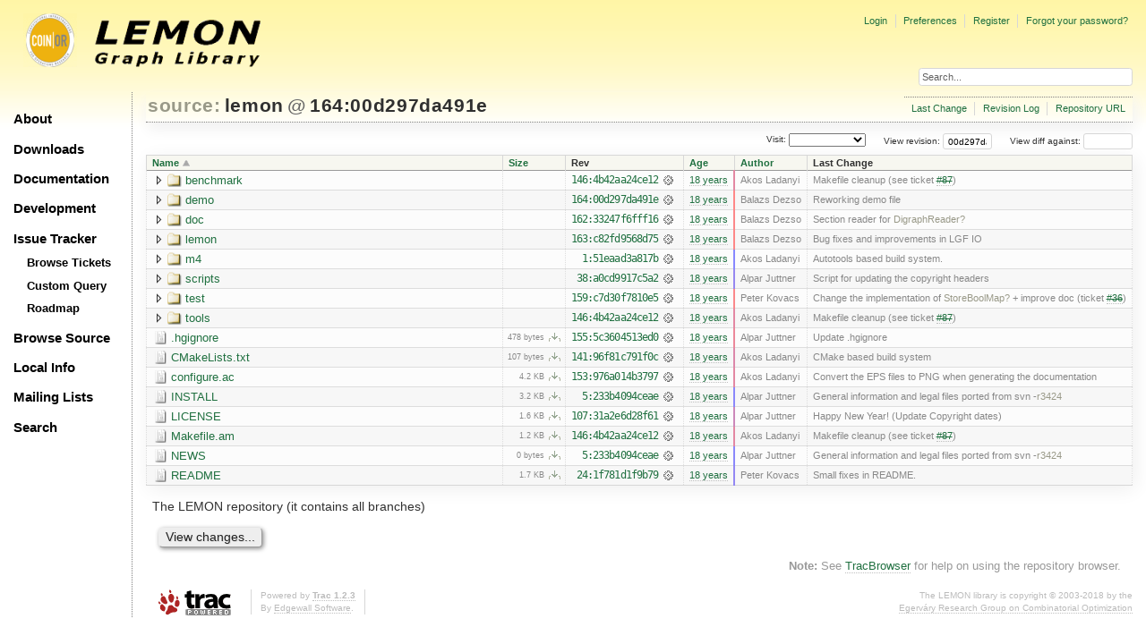

--- FILE ---
content_type: text/html;charset=utf-8
request_url: https://lemon.cs.elte.hu/trac/lemon/browser/lemon?rev=00d297da491e3393ba541528d697d84ebe6f5e0e
body_size: 31578
content:
<!DOCTYPE html PUBLIC "-//W3C//DTD XHTML 1.0 Strict//EN" "http://www.w3.org/TR/xhtml1/DTD/xhtml1-strict.dtd">
<html xmlns="http://www.w3.org/1999/xhtml">
  
  

  


  <head>
    <title>
      lemon
     – LEMON
    </title>
      <meta http-equiv="Content-Type" content="text/html; charset=UTF-8" />
      <meta http-equiv="X-UA-Compatible" content="IE=edge" />
    <!--[if IE]><script type="text/javascript">
      if (/^#__msie303:/.test(window.location.hash))
        window.location.replace(window.location.hash.replace(/^#__msie303:/, '#'));
    </script><![endif]-->
          <link rel="start" href="/trac/lemon/wiki" />
          <link rel="search" href="/trac/lemon/search" />
          <link rel="stylesheet" href="/trac/lemon/chrome/common/css/trac.css" type="text/css" />
          <link rel="stylesheet" href="/trac/lemon/chrome/common/css/browser.css" type="text/css" />
          <link rel="help" href="/trac/lemon/wiki/TracGuide" />
          <link rel="icon" href="/trac/lemon/chrome/site/lemon.ico" type="image/x-icon" />
    <style id="trac-noscript" type="text/css">.trac-noscript { display: none !important }</style>
      <link type="application/opensearchdescription+xml" rel="search" href="/trac/lemon/search/opensearch" title="Search LEMON" />
      <script type="text/javascript" charset="utf-8" src="/trac/lemon/chrome/common/js/jquery.js"></script>
      <script type="text/javascript" charset="utf-8" src="/trac/lemon/chrome/common/js/babel.js"></script>
      <script type="text/javascript" charset="utf-8" src="/trac/lemon/chrome/common/js/trac.js"></script>
      <script type="text/javascript" charset="utf-8" src="/trac/lemon/chrome/common/js/search.js"></script>
      <script type="text/javascript" charset="utf-8" src="/trac/lemon/chrome/common/js/expand_dir.js"></script>
      <script type="text/javascript" charset="utf-8" src="/trac/lemon/chrome/common/js/keyboard_nav.js"></script>
    <script type="text/javascript">
      jQuery("#trac-noscript").remove();
      jQuery(document).ready(function($) {
        $(".trac-autofocus").focus();
        $(".trac-target-new").attr("target", "_blank");
        if ($.ui) { /* is jquery-ui added? */
          $(".trac-datepicker:not([readonly])").prop("autocomplete", "off").datepicker();
          $(".trac-datetimepicker:not([readonly])").prop("autocomplete", "off").datetimepicker();
          $("#main").addClass("trac-nodatetimehint");
        }
        $(".trac-disable").disableSubmit(".trac-disable-determinant");
        setTimeout(function() { $(".trac-scroll").scrollToTop() }, 1);
        $(".trac-disable-on-submit").disableOnSubmit();
      });
    </script>
    <meta name="ROBOTS" content="NOINDEX" />
    <script type="text/javascript" src="/trac/lemon/chrome/common/js/folding.js"></script>
    <script type="text/javascript">
      jQuery(document).ready(function($) {
        $(".trac-toggledeleted").show().click(function() {
                  $(this).siblings().find(".trac-deleted").toggle();
                  return false;
        }).click();
        $("#jumploc input").hide();
        $("#jumploc select").change(function () {
          this.parentNode.parentNode.submit();
        });
          /* browsers using old WebKits have issues with expandDir... */
          var webkit_rev = /AppleWebKit\/(\d+)/.exec(navigator.userAgent);
          if ( !webkit_rev || (521 - webkit_rev[1]).toString()[0] == "-" )
            enableExpandDir(null, $("table.dirlist tr"), {
                action: 'inplace',
                range_min_secs: '63333568569',
                range_max_secs: '63347826884'
            });
      });
    </script>
    <link rel="stylesheet" type="text/css" href="/trac/lemon/chrome/site/lemon.css" />
  </head>
  <body>
    <div id="lemon_logo">
      <a id="lemon_logo_img" href="http://www.coin-or.org/"><img src="/trac/lemon/chrome/site/lemon-logo.gif" alt="COIN-OR::LEMON" /></a>
    </div>
    <div id="lemon_logo_text">
      <a id="lemon_logo_text_img" href="/trac/lemon"><img src="/trac/lemon/chrome/site/lemon-text.png" alt="COIN-OR::LEMON - Graph Library" /></a>
    </div>
    <div id="lemon_search">
      <form style="text-align: right" action="/trac/lemon/search" method="get"><div>
        <input id="lemon_search_input" type="text" name="q" size="32" value="Search..." onblur="if(this.value=='') this.value='Search...';" onfocus="if(this.value=='Search...') this.value='';" />
        <input type="hidden" name="wiki" value="on" />
        <input type="hidden" name="changeset" value="on" />
        <input type="hidden" name="ticket" value="on" />
      </div></form>
    </div>
    <div id="lemon_side_menu">
      <p class="menu1"><a href="/trac/lemon">About</a></p>
      <p class="menu1"><a href="/trac/lemon/wiki/Downloads">Downloads</a></p>
      <p class="menu1"><a href="/trac/lemon/wiki/Documentation">Documentation</a></p>
      <p class="menu1"><a href="/trac/lemon/wiki/Development">Development</a></p>
      <p class="menu1"><a href="/trac/lemon/wiki/IssueTracker">Issue Tracker</a></p>
        <p class="menu2"><a href="/trac/lemon/report">Browse Tickets</a></p>
        <p class="menu2"><a href="/trac/lemon/query">Custom Query</a></p>
        <p class="menu2"><a href="/trac/lemon/roadmap">Roadmap</a></p>
      <p class="menu1"><a href="/trac/lemon/browser">Browse Source</a></p>
      <p class="menu1"><a href="/trac/lemon/wiki/LocalSite">Local Info</a></p>
      <p class="menu1"><a href="/trac/lemon/wiki/MailingLists">Mailing Lists</a></p>
      <p class="menu1"><a href="/trac/lemon/search">Search</a></p>
    </div>
    <div id="siteheader">
    </div>
    <div id="lemon_trac_page">
    <div id="banner">
      <div id="header">
        <a id="logo" href="http://www.coin-or.org/"><img src="/trac/lemon/chrome/site/lemon-logo.gif" alt="COIN-OR::LEMON - Graph Library" height="60" width="60" /></a>
      </div>
      <form id="search" action="/trac/lemon/search" method="get">
        <div>
          <label for="proj-search">Search:</label>
          <input type="text" id="proj-search" name="q" size="18" value="" />
          <input type="submit" value="Search" />
        </div>
      </form>
      <div id="metanav" class="nav">
    <ul>
      <li class="first"><a href="/trac/lemon/login">Login</a></li><li><a href="/trac/lemon/prefs">Preferences</a></li><li><a href="/trac/lemon/register">Register</a></li><li class="last"><a href="/trac/lemon/reset_password">Forgot your password?</a></li>
    </ul>
  </div>
    </div>
    <div id="mainnav" class="nav">
    <ul>
      <li class="first"><a href="/trac/lemon/wiki">Wiki</a></li><li><a href="/trac/lemon/timeline">Timeline</a></li><li><a href="/trac/lemon/roadmap">Roadmap</a></li><li class="active"><a href="/trac/lemon/browser">Browse Source</a></li><li><a href="/trac/lemon/report">View Tickets</a></li><li class="last"><a href="/trac/lemon/search">Search</a></li>
    </ul>
  </div>
    <div id="main">
      <div id="ctxtnav" class="nav">
        <h2>Context Navigation</h2>
        <ul>
          <li class="first"><a href="/trac/lemon/changeset/164/lemon/">Last Change</a></li><li><a href="/trac/lemon/log/lemon/?rev=00d297da491e3393ba541528d697d84ebe6f5e0e">Revision Log</a></li><li class="last"><a href="http://lemon.cs.elte.hu/hg/lemon/">Repository URL</a></li>
        </ul>
        <hr />
      </div>
    <div id="content" class="browser">
        <h1>
          
<a class="pathentry first" href="/trac/lemon/browser?order=name" title="Go to repository index">source:</a>
<a class="pathentry" href="/trac/lemon/browser/lemon?rev=00d297da491e3393ba541528d697d84ebe6f5e0e&amp;order=name" title="View lemon">lemon</a>
<span class="pathentry sep">@</span>
  <a class="pathentry" href="/trac/lemon/changeset/00d297da491e3393ba541528d697d84ebe6f5e0e/lemon" title="View changeset 164:00d297da491e">164:00d297da491e</a>
<br style="clear: both" />

        </h1>
        <div id="diffrev">
          <form action="/trac/lemon/changeset" method="get">
            <div>
              <label title="Show the diff against a specific revision">
                View diff against: <input type="text" name="old" size="6" />
                <input type="hidden" name="old_path" value="lemon/" />
                <input type="hidden" name="new" value="00d297da491e3393ba541528d697d84ebe6f5e0e" />
                <input type="hidden" name="new_path" value="lemon/" />
              </label>
            </div>
          </form>
        </div>
        <div id="jumprev">
          <form action="" method="get">
            <div>
              <label for="rev" title="Hint: clear the field to view latest revision">
                View revision:</label>
              <input type="text" id="rev" name="rev" value="00d297da491e3393ba541528d697d84ebe6f5e0e" size="6" />
            </div>
          </form>
        </div>
        <div id="jumploc">
          <form action="" method="get">
            <div style="display:none;"><input type="text" name="sfp_email" value="" /><input type="hidden" name="sfph_mail" value="" /></div><div class="buttons">
              <label for="preselected">Visit:</label>
              <select id="preselected" name="preselected">
                <option selected="selected"></option>
                <optgroup label="Branches">
                  <option value="/trac/lemon/browser/lemon/?rev=1433%3Aa278d16bd2d0">default (tip)</option><option value="/trac/lemon/browser/lemon/?rev=1425%3Aed2c21cbd6ef">1.3</option><option value="/trac/lemon/browser/lemon/?rev=1424%3A7edc220d6244">1.2</option>
                </optgroup><optgroup label="Tags">
                  <option value="/trac/lemon/browser/lemon/?rev=1433%3Aa278d16bd2d0">tip</option><option value="/trac/lemon/browser/lemon/?rev=1320%3Abdabbf66b2ad">r1.3.1</option><option value="/trac/lemon/browser/lemon/?rev=1282%3A57ab090b6109">r1.3</option><option value="/trac/lemon/browser/lemon/?rev=1277%3Ae13061207f85">r1.2.4</option><option value="/trac/lemon/browser/lemon/?rev=1273%3A44670dddcfcb">r1.1.6</option><option value="/trac/lemon/browser/lemon/?rev=1100%3A9e587caed953">r1.2.3</option><option value="/trac/lemon/browser/lemon/?rev=1097%3A74e2dac774c8">r1.1.5</option><option value="/trac/lemon/browser/lemon/?rev=1084%3Ad303bfa8b1ed">r1.2.2</option><option value="/trac/lemon/browser/lemon/?rev=1081%3Af1398882a928">r1.1.4</option><option value="/trac/lemon/browser/lemon/?rev=1078%3Ac59bdcc8e33e">r1.0.7</option><option value="/trac/lemon/browser/lemon/?rev=1005%3Affc2d2559fc9">r1.2.1</option><option value="/trac/lemon/browser/lemon/?rev=1003%3Adfdb58f52f02">r1.1.3</option><option value="/trac/lemon/browser/lemon/?rev=1001%3A7d26a96745f7">r1.0.6</option><option value="/trac/lemon/browser/lemon/?rev=963%3A3ed8f7c8bed8">r1.2</option><option value="/trac/lemon/browser/lemon/?rev=939%3A86a880ba752d">r1.1.2</option><option value="/trac/lemon/browser/lemon/?rev=937%3A50b6b66daafd">r1.0.5</option><option value="/trac/lemon/browser/lemon/?rev=853%3A78b7231f0b2e">r1.1.1</option><option value="/trac/lemon/browser/lemon/?rev=845%3A06f816565bef">r1.1</option><option value="/trac/lemon/browser/lemon/?rev=545%3A2c95c34b1e9e">r1.0.4</option><option value="/trac/lemon/browser/lemon/?rev=532%3Aa441f68fc073">r1.0.3</option><option value="/trac/lemon/browser/lemon/?rev=505%3Ab4c892aa217c">r1.0.2</option><option value="/trac/lemon/browser/lemon/?rev=440%3Ad5f1163b1522">r1.0.1</option><option value="/trac/lemon/browser/lemon/?rev=333%3A58f1a3144134">r1.0</option>
                </optgroup><optgroup label="closed branches">
                  <option value="/trac/lemon/browser/lemon/?rev=1302%3Aeaed91c09e0f">1.1</option><option value="/trac/lemon/browser/lemon/?rev=1123%3A351009ebb624">1.0</option>
                </optgroup>
              </select>
              <input type="submit" value="Go!" title="Jump to the chosen preselected path" />
            </div>
          </form>
        </div>
        <div class="trac-tags">
        </div>
        <table class="listing dirlist" id="dirlist">
          
  <thead>
    <tr>
      
  <th class="name asc">
    <a title="Sort by name (descending)" href="/trac/lemon/browser/lemon/?rev=00d297da491e3393ba541528d697d84ebe6f5e0e&amp;desc=1">Name</a>
  </th>

      
  <th class="size">
    <a title="Sort by size (ascending)" href="/trac/lemon/browser/lemon/?rev=00d297da491e3393ba541528d697d84ebe6f5e0e&amp;order=size">Size</a>
  </th>

      <th class="rev">Rev</th>
      
  <th class="date">
    <a title="Sort by date (ascending)" href="/trac/lemon/browser/lemon/?rev=00d297da491e3393ba541528d697d84ebe6f5e0e&amp;order=date">Age</a>
  </th>

      
  <th class="author">
    <a title="Sort by author (ascending)" href="/trac/lemon/browser/lemon/?rev=00d297da491e3393ba541528d697d84ebe6f5e0e&amp;order=author">Author</a>
  </th>

      <th class="change">Last Change</th>
    </tr>
  </thead>

          <tbody>
            
    <tr class="even">
      <td class="name">
        <a class="dir" title="View Directory" href="/trac/lemon/browser/lemon/benchmark?rev=00d297da491e3393ba541528d697d84ebe6f5e0e">benchmark</a>
      </td>
      <td class="size">
      </td>
      <td class="rev">
        <a title="View Revision Log" href="/trac/lemon/log/lemon/benchmark?rev=164">146:4b42aa24ce12</a>
        <a title="View Changeset" class="chgset" href="/trac/lemon/changeset/4b42aa24ce12c63371ec3fde0968aef4203c2287/lemon"> </a>
      </td>
      <td class="age" style="border-color: rgb(227,136,163)">
        <a class="timeline" href="/trac/lemon/timeline?from=2008-04-22T22%3A39%3A57%2B02%3A00&amp;precision=second" title="See timeline at 04/22/08 22:39:57">18 years</a>
      </td>
      <td class="author"><span class="trac-author">Akos Ladanyi</span></td>
      <td class="change">
          Makefile cleanup (see ticket <a class="closed ticket" href="/trac/lemon/ticket/87" title="#87: enhancement: WIN32 support (closed: fixed)">#87</a>)
      </td>
    </tr>
    <tr class="odd">
      <td class="name">
        <a class="dir" title="View Directory" href="/trac/lemon/browser/lemon/demo?rev=00d297da491e3393ba541528d697d84ebe6f5e0e">demo</a>
      </td>
      <td class="size">
      </td>
      <td class="rev">
        <a title="View Revision Log" href="/trac/lemon/log/lemon/demo?rev=164">164:00d297da491e</a>
        <a title="View Changeset" class="chgset" href="/trac/lemon/changeset/00d297da491e3393ba541528d697d84ebe6f5e0e/lemon"> </a>
      </td>
      <td class="age" style="border-color: rgb(255,136,136)">
        <a class="timeline" href="/trac/lemon/timeline?from=2008-05-31T12%3A34%3A44%2B02%3A00&amp;precision=second" title="See timeline at 05/31/08 12:34:44">18 years</a>
      </td>
      <td class="author"><span class="trac-author">Balazs Dezso</span></td>
      <td class="change">
          Reworking demo file
      </td>
    </tr>
    <tr class="even">
      <td class="name">
        <a class="dir" title="View Directory" href="/trac/lemon/browser/lemon/doc?rev=00d297da491e3393ba541528d697d84ebe6f5e0e">doc</a>
      </td>
      <td class="size">
      </td>
      <td class="rev">
        <a title="View Revision Log" href="/trac/lemon/log/lemon/doc?rev=164">162:33247f6fff16</a>
        <a title="View Changeset" class="chgset" href="/trac/lemon/changeset/33247f6fff166e4f31556176cd5c3b18627e6332/lemon"> </a>
      </td>
      <td class="age" style="border-color: rgb(252,136,138)">
        <a class="timeline" href="/trac/lemon/timeline?from=2008-05-27T16%3A01%3A20%2B02%3A00&amp;precision=second" title="See timeline at 05/27/08 16:01:20">18 years</a>
      </td>
      <td class="author"><span class="trac-author">Balazs Dezso</span></td>
      <td class="change">
          Section reader for <a class="missing wiki">DigraphReader?</a>
      </td>
    </tr>
    <tr class="odd">
      <td class="name">
        <a class="dir" title="View Directory" href="/trac/lemon/browser/lemon/lemon?rev=00d297da491e3393ba541528d697d84ebe6f5e0e">lemon</a>
      </td>
      <td class="size">
      </td>
      <td class="rev">
        <a title="View Revision Log" href="/trac/lemon/log/lemon/lemon?rev=164">163:c82fd9568d75</a>
        <a title="View Changeset" class="chgset" href="/trac/lemon/changeset/c82fd9568d756001cc5aabe28571b247e7e190bb/lemon"> </a>
      </td>
      <td class="age" style="border-color: rgb(254,136,136)">
        <a class="timeline" href="/trac/lemon/timeline?from=2008-05-31T12%3A31%3A21%2B02%3A00&amp;precision=second" title="See timeline at 05/31/08 12:31:21">18 years</a>
      </td>
      <td class="author"><span class="trac-author">Balazs Dezso</span></td>
      <td class="change">
          Bug fixes and improvements in LGF IO
      </td>
    </tr>
    <tr class="even">
      <td class="name">
        <a class="dir" title="View Directory" href="/trac/lemon/browser/lemon/m4?rev=00d297da491e3393ba541528d697d84ebe6f5e0e">m4</a>
      </td>
      <td class="size">
      </td>
      <td class="rev">
        <a title="View Revision Log" href="/trac/lemon/log/lemon/m4?rev=164">1:51eaad3a817b</a>
        <a title="View Changeset" class="chgset" href="/trac/lemon/changeset/51eaad3a817b51d4ce565a160fd530a81e4fd4dc/lemon"> </a>
      </td>
      <td class="age" style="border-color: rgb(136,136,255)">
        <a class="timeline" href="/trac/lemon/timeline?from=2007-12-18T10%3A56%3A09%2B01%3A00&amp;precision=second" title="See timeline at 12/18/07 10:56:09">18 years</a>
      </td>
      <td class="author"><span class="trac-author">Akos Ladanyi</span></td>
      <td class="change">
          Autotools based build system.
      </td>
    </tr>
    <tr class="odd">
      <td class="name">
        <a class="dir" title="View Directory" href="/trac/lemon/browser/lemon/scripts?rev=00d297da491e3393ba541528d697d84ebe6f5e0e">scripts</a>
      </td>
      <td class="size">
      </td>
      <td class="rev">
        <a title="View Revision Log" href="/trac/lemon/log/lemon/scripts?rev=164">38:a0cd9917c5a2</a>
        <a title="View Changeset" class="chgset" href="/trac/lemon/changeset/a0cd9917c5a244df0827a13fdc261c7235e21f7c/lemon"> </a>
      </td>
      <td class="age" style="border-color: rgb(150,136,240)">
        <a class="timeline" href="/trac/lemon/timeline?from=2008-01-07T14%3A12%3A55%2B01%3A00&amp;precision=second" title="See timeline at 01/07/08 14:12:55">18 years</a>
      </td>
      <td class="author"><span class="trac-author">Alpar Juttner</span></td>
      <td class="change">
          Script for updating the copyright headers
      </td>
    </tr>
    <tr class="even">
      <td class="name">
        <a class="dir" title="View Directory" href="/trac/lemon/browser/lemon/test?rev=00d297da491e3393ba541528d697d84ebe6f5e0e">test</a>
      </td>
      <td class="size">
      </td>
      <td class="rev">
        <a title="View Revision Log" href="/trac/lemon/log/lemon/test?rev=164">159:c7d30f7810e5</a>
        <a title="View Changeset" class="chgset" href="/trac/lemon/changeset/c7d30f7810e5aacf3e4576740bc00b4273090dd6/lemon"> </a>
      </td>
      <td class="age" style="border-color: rgb(251,136,139)">
        <a class="timeline" href="/trac/lemon/timeline?from=2008-05-26T01%3A35%3A59%2B02%3A00&amp;precision=second" title="See timeline at 05/26/08 01:35:59">18 years</a>
      </td>
      <td class="author"><span class="trac-author">Peter Kovacs</span></td>
      <td class="change">
          Change the implementation of <a class="missing wiki">StoreBoolMap?</a> + improve doc (ticket <a class="closed ticket" href="/trac/lemon/ticket/36" title="#36: task: Revise StoreBoolMap implementation (closed: fixed)">#36</a>)
      </td>
    </tr>
    <tr class="odd">
      <td class="name">
        <a class="dir" title="View Directory" href="/trac/lemon/browser/lemon/tools?rev=00d297da491e3393ba541528d697d84ebe6f5e0e">tools</a>
      </td>
      <td class="size">
      </td>
      <td class="rev">
        <a title="View Revision Log" href="/trac/lemon/log/lemon/tools?rev=164">146:4b42aa24ce12</a>
        <a title="View Changeset" class="chgset" href="/trac/lemon/changeset/4b42aa24ce12c63371ec3fde0968aef4203c2287/lemon"> </a>
      </td>
      <td class="age" style="border-color: rgb(227,136,163)">
        <a class="timeline" href="/trac/lemon/timeline?from=2008-04-22T22%3A39%3A57%2B02%3A00&amp;precision=second" title="See timeline at 04/22/08 22:39:57">18 years</a>
      </td>
      <td class="author"><span class="trac-author">Akos Ladanyi</span></td>
      <td class="change">
          Makefile cleanup (see ticket <a class="closed ticket" href="/trac/lemon/ticket/87" title="#87: enhancement: WIN32 support (closed: fixed)">#87</a>)
      </td>
    </tr>
    <tr class="even">
      <td class="name">
        <a class="file" title="View File" href="/trac/lemon/browser/lemon/.hgignore?rev=00d297da491e3393ba541528d697d84ebe6f5e0e">.hgignore</a>
      </td>
      <td class="size">
        <span title="478 bytes">478 bytes</span>
        <a href="/trac/lemon/export/00d297da491e3393ba541528d697d84ebe6f5e0e/lemon/.hgignore" class="trac-rawlink" title="Download">​</a>
      </td>
      <td class="rev">
        <a title="View Revision Log" href="/trac/lemon/log/lemon/.hgignore?rev=164">155:5c3604513ed0</a>
        <a title="View Changeset" class="chgset" href="/trac/lemon/changeset/5c3604513ed0256e35e5fd50c54cd0e37362397e/lemon"> </a>
      </td>
      <td class="age" style="border-color: rgb(236,136,154)">
        <a class="timeline" href="/trac/lemon/timeline?from=2008-05-05T11%3A41%3A30%2B02%3A00&amp;precision=second" title="See timeline at 05/05/08 11:41:30">18 years</a>
      </td>
      <td class="author"><span class="trac-author">Alpar Juttner</span></td>
      <td class="change">
          Update .hgignore
      </td>
    </tr>
    <tr class="odd">
      <td class="name">
        <a class="file" title="View File" href="/trac/lemon/browser/lemon/CMakeLists.txt?rev=00d297da491e3393ba541528d697d84ebe6f5e0e">CMakeLists.txt</a>
      </td>
      <td class="size">
        <span title="107 bytes">107 bytes</span>
        <a href="/trac/lemon/export/00d297da491e3393ba541528d697d84ebe6f5e0e/lemon/CMakeLists.txt" class="trac-rawlink" title="Download">​</a>
      </td>
      <td class="rev">
        <a title="View Revision Log" href="/trac/lemon/log/lemon/CMakeLists.txt?rev=164">141:96f81c791f0c</a>
        <a title="View Changeset" class="chgset" href="/trac/lemon/changeset/96f81c791f0cadaff3c8f87870034edbad630bb7/lemon"> </a>
      </td>
      <td class="age" style="border-color: rgb(220,136,170)">
        <a class="timeline" href="/trac/lemon/timeline?from=2008-04-13T13%3A22%3A52%2B02%3A00&amp;precision=second" title="See timeline at 04/13/08 13:22:52">18 years</a>
      </td>
      <td class="author"><span class="trac-author">Akos Ladanyi</span></td>
      <td class="change">
          CMake based build system
      </td>
    </tr>
    <tr class="even">
      <td class="name">
        <a class="file" title="View File" href="/trac/lemon/browser/lemon/configure.ac?rev=00d297da491e3393ba541528d697d84ebe6f5e0e">configure.ac</a>
      </td>
      <td class="size">
        <span title="4271 bytes">4.2 KB</span>
        <a href="/trac/lemon/export/00d297da491e3393ba541528d697d84ebe6f5e0e/lemon/configure.ac" class="trac-rawlink" title="Download">​</a>
      </td>
      <td class="rev">
        <a title="View Revision Log" href="/trac/lemon/log/lemon/configure.ac?rev=164">153:976a014b3797</a>
        <a title="View Changeset" class="chgset" href="/trac/lemon/changeset/976a014b379731b0d9352deb12e7b9c16ee06a1c/lemon"> </a>
      </td>
      <td class="age" style="border-color: rgb(227,136,163)">
        <a class="timeline" href="/trac/lemon/timeline?from=2008-04-22T18%3A12%3A58%2B02%3A00&amp;precision=second" title="See timeline at 04/22/08 18:12:58">18 years</a>
      </td>
      <td class="author"><span class="trac-author">Akos Ladanyi</span></td>
      <td class="change">
          Convert the EPS files to PNG when generating the documentation
      </td>
    </tr>
    <tr class="odd">
      <td class="name">
        <a class="file" title="View File" href="/trac/lemon/browser/lemon/INSTALL?rev=00d297da491e3393ba541528d697d84ebe6f5e0e">INSTALL</a>
      </td>
      <td class="size">
        <span title="3324 bytes">3.2 KB</span>
        <a href="/trac/lemon/export/00d297da491e3393ba541528d697d84ebe6f5e0e/lemon/INSTALL" class="trac-rawlink" title="Download">​</a>
      </td>
      <td class="rev">
        <a title="View Revision Log" href="/trac/lemon/log/lemon/INSTALL?rev=164">5:233b4094ceae</a>
        <a title="View Changeset" class="chgset" href="/trac/lemon/changeset/233b4094ceaeb03c617db5cc5e016b154fdecae2/lemon"> </a>
      </td>
      <td class="age" style="border-color: rgb(139,136,251)">
        <a class="timeline" href="/trac/lemon/timeline?from=2007-12-23T09%3A25%3A34%2B01%3A00&amp;precision=second" title="See timeline at 12/23/07 09:25:34">18 years</a>
      </td>
      <td class="author"><span class="trac-author">Alpar Juttner</span></td>
      <td class="change">
          General information and legal files ported from svn -<a class="missing changeset" title="No changeset 3424 in the repository">r3424</a>
      </td>
    </tr>
    <tr class="even">
      <td class="name">
        <a class="file" title="View File" href="/trac/lemon/browser/lemon/LICENSE?rev=00d297da491e3393ba541528d697d84ebe6f5e0e">LICENSE</a>
      </td>
      <td class="size">
        <span title="1668 bytes">1.6 KB</span>
        <a href="/trac/lemon/export/00d297da491e3393ba541528d697d84ebe6f5e0e/lemon/LICENSE" class="trac-rawlink" title="Download">​</a>
      </td>
      <td class="rev">
        <a title="View Revision Log" href="/trac/lemon/log/lemon/LICENSE?rev=164">107:31a2e6d28f61</a>
        <a title="View Changeset" class="chgset" href="/trac/lemon/changeset/31a2e6d28f61ca3a3011726dcd6fc0668e5f6f9b/lemon"> </a>
      </td>
      <td class="age" style="border-color: rgb(204,136,186)">
        <a class="timeline" href="/trac/lemon/timeline?from=2008-03-21T23%3A25%3A40%2B01%3A00&amp;precision=second" title="See timeline at 03/21/08 23:25:40">18 years</a>
      </td>
      <td class="author"><span class="trac-author">Alpar Juttner</span></td>
      <td class="change">
          Happy New Year! (Update Copyright dates)
      </td>
    </tr>
    <tr class="odd">
      <td class="name">
        <a class="file" title="View File" href="/trac/lemon/browser/lemon/Makefile.am?rev=00d297da491e3393ba541528d697d84ebe6f5e0e">Makefile.am</a>
      </td>
      <td class="size">
        <span title="1269 bytes">1.2 KB</span>
        <a href="/trac/lemon/export/00d297da491e3393ba541528d697d84ebe6f5e0e/lemon/Makefile.am" class="trac-rawlink" title="Download">​</a>
      </td>
      <td class="rev">
        <a title="View Revision Log" href="/trac/lemon/log/lemon/Makefile.am?rev=164">146:4b42aa24ce12</a>
        <a title="View Changeset" class="chgset" href="/trac/lemon/changeset/4b42aa24ce12c63371ec3fde0968aef4203c2287/lemon"> </a>
      </td>
      <td class="age" style="border-color: rgb(227,136,163)">
        <a class="timeline" href="/trac/lemon/timeline?from=2008-04-22T22%3A39%3A57%2B02%3A00&amp;precision=second" title="See timeline at 04/22/08 22:39:57">18 years</a>
      </td>
      <td class="author"><span class="trac-author">Akos Ladanyi</span></td>
      <td class="change">
          Makefile cleanup (see ticket <a class="closed ticket" href="/trac/lemon/ticket/87" title="#87: enhancement: WIN32 support (closed: fixed)">#87</a>)
      </td>
    </tr>
    <tr class="even">
      <td class="name">
        <a class="file" title="View File" href="/trac/lemon/browser/lemon/NEWS?rev=00d297da491e3393ba541528d697d84ebe6f5e0e">NEWS</a>
      </td>
      <td class="size">
        <span title="0 bytes">0 bytes</span>
        <a href="/trac/lemon/export/00d297da491e3393ba541528d697d84ebe6f5e0e/lemon/NEWS" class="trac-rawlink" title="Download">​</a>
      </td>
      <td class="rev">
        <a title="View Revision Log" href="/trac/lemon/log/lemon/NEWS?rev=164">5:233b4094ceae</a>
        <a title="View Changeset" class="chgset" href="/trac/lemon/changeset/233b4094ceaeb03c617db5cc5e016b154fdecae2/lemon"> </a>
      </td>
      <td class="age" style="border-color: rgb(139,136,251)">
        <a class="timeline" href="/trac/lemon/timeline?from=2007-12-23T09%3A25%3A34%2B01%3A00&amp;precision=second" title="See timeline at 12/23/07 09:25:34">18 years</a>
      </td>
      <td class="author"><span class="trac-author">Alpar Juttner</span></td>
      <td class="change">
          General information and legal files ported from svn -<a class="missing changeset" title="No changeset 3424 in the repository">r3424</a>
      </td>
    </tr>
    <tr class="odd">
      <td class="name">
        <a class="file" title="View File" href="/trac/lemon/browser/lemon/README?rev=00d297da491e3393ba541528d697d84ebe6f5e0e">README</a>
      </td>
      <td class="size">
        <span title="1767 bytes">1.7 KB</span>
        <a href="/trac/lemon/export/00d297da491e3393ba541528d697d84ebe6f5e0e/lemon/README" class="trac-rawlink" title="Download">​</a>
      </td>
      <td class="rev">
        <a title="View Revision Log" href="/trac/lemon/log/lemon/README?rev=164">24:1f781d1f9b79</a>
        <a title="View Changeset" class="chgset" href="/trac/lemon/changeset/1f781d1f9b7972b4ff19d0177790b5cf6cb43dbd/lemon"> </a>
      </td>
      <td class="age" style="border-color: rgb(147,136,243)">
        <a class="timeline" href="/trac/lemon/timeline?from=2008-01-03T14%3A58%3A42%2B01%3A00&amp;precision=second" title="See timeline at 01/03/08 14:58:42">18 years</a>
      </td>
      <td class="author"><span class="trac-author">Peter Kovacs</span></td>
      <td class="change">
          Small fixes in README.
      </td>
    </tr>

          </tbody>
        </table>
      <div class="description">
        <p>
The LEMON repository (it contains all branches)
</p>
      </div>
      <div id="anydiff">
        <form action="/trac/lemon/diff" method="get">
          <div style="display:none;"><input type="text" name="sfp_email" value="" /><input type="hidden" name="sfph_mail" value="" /></div><div class="buttons">
            <input type="hidden" name="new_path" value="/lemon" />
            <input type="hidden" name="old_path" value="/lemon" />
            <input type="hidden" name="new_rev" value="00d297da491e3393ba541528d697d84ebe6f5e0e" />
            <input type="hidden" name="old_rev" value="00d297da491e3393ba541528d697d84ebe6f5e0e" />
            <input type="submit" value="View changes..." title="Select paths and revs for Diff" />
          </div>
        </form>
      </div>
      <div id="help"><strong>Note:</strong> See <a href="/trac/lemon/wiki/TracBrowser">TracBrowser</a>
        for help on using the repository browser.</div>
    </div>
    </div>
    <div id="footer" lang="en" xml:lang="en"><hr />
      <a id="tracpowered" href="http://trac.edgewall.org/"><img src="/trac/lemon/chrome/common/trac_logo_mini.png" height="30" width="107" alt="Trac Powered" /></a>
      <p class="left">Powered by <a href="/trac/lemon/about"><strong>Trac 1.2.3</strong></a><br />
        By <a href="http://www.edgewall.org/">Edgewall Software</a>.</p>
      <p class="right"><div class="copyright">The LEMON library is copyright © 2003-2018 by the<br /><a href="http://www.cs.elte.hu/egres/">Egerváry Research Group on Combinatorial Optimization</div></p>
    </div>
    </div>
    <div id="sitefooter">
    </div>
  </body>
</html>